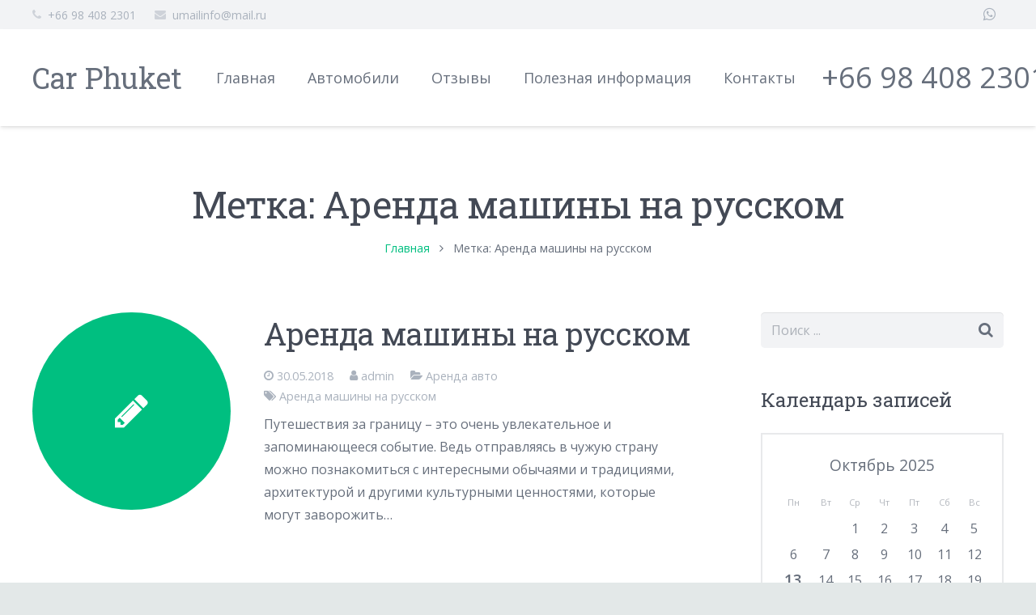

--- FILE ---
content_type: text/html; charset=UTF-8
request_url: https://car-phuket.online/tag/arenda-mashiny-na-russkom/
body_size: 16333
content:
<!DOCTYPE HTML>
<html class="" lang="ru-RU" prefix="og: http://ogp.me/ns#">
<head>
	<meta charset="UTF-8">

		<title>Аренда машины на русском | Car Phuket</title>

	
<!-- This site is optimized with the Yoast SEO Premium plugin v4.3.2 - https://yoast.com/wordpress/plugins/seo/ -->
<link rel="canonical" href="https://car-phuket.online/tag/arenda-mashiny-na-russkom/" />
<meta property="og:locale" content="ru_RU" />
<meta property="og:type" content="object" />
<meta property="og:title" content="Аренда машины на русском | Car Phuket" />
<meta property="og:url" content="https://car-phuket.online/tag/arenda-mashiny-na-russkom/" />
<meta property="og:site_name" content="Car Phuket" />
<meta name="twitter:card" content="summary" />
<meta name="twitter:title" content="Аренда машины на русском | Car Phuket" />
<!-- / Yoast SEO Premium plugin. -->

<link rel='dns-prefetch' href='//fonts.googleapis.com' />
<link rel='dns-prefetch' href='//s.w.org' />
<link rel="alternate" type="application/rss+xml" title="Car Phuket &raquo; Лента" href="https://car-phuket.online/feed/" />
<link rel="alternate" type="application/rss+xml" title="Car Phuket &raquo; Лента комментариев" href="https://car-phuket.online/comments/feed/" />
<link rel="alternate" type="application/rss+xml" title="Car Phuket &raquo; Лента метки Аренда машины на русском" href="https://car-phuket.online/tag/arenda-mashiny-na-russkom/feed/" />
<meta name="viewport" content="width=device-width, initial-scale=1">
<meta name="SKYPE_TOOLBAR" content="SKYPE_TOOLBAR_PARSER_COMPATIBLE">
		<script type="text/javascript">
			window._wpemojiSettings = {"baseUrl":"https:\/\/s.w.org\/images\/core\/emoji\/11\/72x72\/","ext":".png","svgUrl":"https:\/\/s.w.org\/images\/core\/emoji\/11\/svg\/","svgExt":".svg","source":{"concatemoji":"https:\/\/car-phuket.online\/wp-includes\/js\/wp-emoji-release.min.js?ver=4.9.28"}};
			!function(e,a,t){var n,r,o,i=a.createElement("canvas"),p=i.getContext&&i.getContext("2d");function s(e,t){var a=String.fromCharCode;p.clearRect(0,0,i.width,i.height),p.fillText(a.apply(this,e),0,0);e=i.toDataURL();return p.clearRect(0,0,i.width,i.height),p.fillText(a.apply(this,t),0,0),e===i.toDataURL()}function c(e){var t=a.createElement("script");t.src=e,t.defer=t.type="text/javascript",a.getElementsByTagName("head")[0].appendChild(t)}for(o=Array("flag","emoji"),t.supports={everything:!0,everythingExceptFlag:!0},r=0;r<o.length;r++)t.supports[o[r]]=function(e){if(!p||!p.fillText)return!1;switch(p.textBaseline="top",p.font="600 32px Arial",e){case"flag":return s([55356,56826,55356,56819],[55356,56826,8203,55356,56819])?!1:!s([55356,57332,56128,56423,56128,56418,56128,56421,56128,56430,56128,56423,56128,56447],[55356,57332,8203,56128,56423,8203,56128,56418,8203,56128,56421,8203,56128,56430,8203,56128,56423,8203,56128,56447]);case"emoji":return!s([55358,56760,9792,65039],[55358,56760,8203,9792,65039])}return!1}(o[r]),t.supports.everything=t.supports.everything&&t.supports[o[r]],"flag"!==o[r]&&(t.supports.everythingExceptFlag=t.supports.everythingExceptFlag&&t.supports[o[r]]);t.supports.everythingExceptFlag=t.supports.everythingExceptFlag&&!t.supports.flag,t.DOMReady=!1,t.readyCallback=function(){t.DOMReady=!0},t.supports.everything||(n=function(){t.readyCallback()},a.addEventListener?(a.addEventListener("DOMContentLoaded",n,!1),e.addEventListener("load",n,!1)):(e.attachEvent("onload",n),a.attachEvent("onreadystatechange",function(){"complete"===a.readyState&&t.readyCallback()})),(n=t.source||{}).concatemoji?c(n.concatemoji):n.wpemoji&&n.twemoji&&(c(n.twemoji),c(n.wpemoji)))}(window,document,window._wpemojiSettings);
		</script>
		<style type="text/css">
img.wp-smiley,
img.emoji {
	display: inline !important;
	border: none !important;
	box-shadow: none !important;
	height: 1em !important;
	width: 1em !important;
	margin: 0 .07em !important;
	vertical-align: -0.1em !important;
	background: none !important;
	padding: 0 !important;
}
</style>
<link rel='stylesheet' id='contact-form-7-css'  href='https://car-phuket.online/wp-content/plugins/contact-form-7/includes/css/styles.css?ver=4.7' type='text/css' media='all' />
<link rel='stylesheet' id='us-font-1-css'  href='https://fonts.googleapis.com/css?family=Roboto+Slab%3A400%2C700&#038;subset=latin&#038;ver=4.9.28' type='text/css' media='all' />
<link rel='stylesheet' id='us-font-2-css'  href='https://fonts.googleapis.com/css?family=Open+Sans%3A400%2C400italic%2C600&#038;subset=latin&#038;ver=4.9.28' type='text/css' media='all' />
<link rel='stylesheet' id='material-icons-css'  href='https://fonts.googleapis.com/icon?family=Material+Icons&#038;ver=4.9.28' type='text/css' media='all' />
<link rel='stylesheet' id='us-base-css'  href='//car-phuket.online/wp-content/themes/Impreza/framework/css/us-base.min.css?ver=4.3.1' type='text/css' media='all' />
<link rel='stylesheet' id='us-style-css'  href='//car-phuket.online/wp-content/themes/Impreza/css/style.min.css?ver=4.3.1' type='text/css' media='all' />
<link rel='stylesheet' id='us-responsive-css'  href='//car-phuket.online/wp-content/themes/Impreza/css/responsive.min.css?ver=4.3.1' type='text/css' media='all' />
<link rel='stylesheet' id='bsf-Defaults-css'  href='https://car-phuket.online/wp-content/uploads/smile_fonts/Defaults/Defaults.css?ver=4.9.28' type='text/css' media='all' />
<link rel='https://api.w.org/' href='https://car-phuket.online/wp-json/' />
<link rel="EditURI" type="application/rsd+xml" title="RSD" href="https://car-phuket.online/xmlrpc.php?rsd" />
<link rel="wlwmanifest" type="application/wlwmanifest+xml" href="https://car-phuket.online/wp-includes/wlwmanifest.xml" /> 
<meta name="generator" content="WordPress 4.9.28" />

		<!-- GA Google Analytics @ https://m0n.co/ga -->
		<script async src="https://www.googletagmanager.com/gtag/js?id=G-T8WDSRMTF1"></script>
		<script>
			window.dataLayer = window.dataLayer || [];
			function gtag(){dataLayer.push(arguments);}
			gtag('js', new Date());
			gtag('config', 'G-T8WDSRMTF1');
		</script>

	<script type="text/javascript">
	if ( ! /Android|webOS|iPhone|iPad|iPod|BlackBerry|IEMobile|Opera Mini/i.test(navigator.userAgent)) {
		var root = document.getElementsByTagName( 'html' )[0]
		root.className += " no-touch";
	}
</script>
<meta name="generator" content="Powered by Visual Composer - drag and drop page builder for WordPress."/>
<!--[if lte IE 9]><link rel="stylesheet" type="text/css" href="https://car-phuket.online/wp-content/plugins/js_composer/assets/css/vc_lte_ie9.min.css" media="screen"><![endif]--><link rel="icon" href="https://car-phuket.online/wp-content/uploads/2017/09/cropped-RUS-ASIA-favicon-32x32.png" sizes="32x32" />
<link rel="icon" href="https://car-phuket.online/wp-content/uploads/2017/09/cropped-RUS-ASIA-favicon-192x192.png" sizes="192x192" />
<link rel="apple-touch-icon-precomposed" href="https://car-phuket.online/wp-content/uploads/2017/09/cropped-RUS-ASIA-favicon-180x180.png" />
<meta name="msapplication-TileImage" content="https://car-phuket.online/wp-content/uploads/2017/09/cropped-RUS-ASIA-favicon-270x270.png" />
		<style type="text/css" id="wp-custom-css">
			/*
Здесь можно добавить ваши CSS-стили.

Нажмите на значок помощи выше, чтобы узнать больше.
*/

.wpcf7-submit {
margin-top: .4rem;
width:100%;
}
		</style>
	<noscript><style type="text/css"> .wpb_animate_when_almost_visible { opacity: 1; }</style></noscript>
			<style id='us-theme-options-css' type="text/css">html {font-family:"Open Sans", sans-serif;font-size:16px;line-height:28px;font-weight:400;}.w-text.font_main_menu,.w-nav-item {font-weight:400;}h1, h2, h3, h4, h5, h6,.w-text.font_heading,.w-blog-post.format-quote blockquote,.w-counter-number,.w-pricing-item-price,.w-tabs-item-title,.stats-block .stats-desc .stats-number {font-family:"Roboto Slab", serif;font-weight:400;}h1 {font-size:46px;letter-spacing:-1px;}h2 {font-size:38px;letter-spacing:-1px;}h3 {font-size:30px;letter-spacing:-1px;}h4,.widgettitle,.comment-reply-title,.woocommerce #reviews h2,.woocommerce .related > h2,.woocommerce .upsells > h2,.woocommerce .cross-sells > h2 {font-size:24px;letter-spacing:0px;}h5 {font-size:20px;letter-spacing:0px;}h6 {font-size:18px;letter-spacing:0px;}@media (max-width:767px) {html {font-size:16px;line-height:26px;}h1 {font-size:36px;}h1.vc_custom_heading {font-size:36px !important;}h2 {font-size:30px;}h2.vc_custom_heading {font-size:30px !important;}h3 {font-size:24px;}h3.vc_custom_heading {font-size:24px !important;}h4,.widgettitle,.comment-reply-title,.woocommerce #reviews h2,.woocommerce .related > h2,.woocommerce .upsells > h2,.woocommerce .cross-sells > h2 {font-size:22px;}h4.vc_custom_heading {font-size:22px !important;}h5 {font-size:20px;}h5.vc_custom_heading {font-size:20px !important;}h6 {font-size:18px;}h6.vc_custom_heading {font-size:18px !important;}}body,.header_hor .l-header.pos_fixed {min-width:1240px;}.l-canvas.type_boxed,.l-canvas.type_boxed .l-subheader,.l-canvas.type_boxed .l-section.type_sticky,.l-canvas.type_boxed ~ .l-footer {max-width:1240px;}.header_hor .l-subheader-h,.l-titlebar-h,.l-main-h,.l-section-h,.w-tabs-section-content-h,.w-blog-post-body {max-width:1200px;}@media (max-width:1350px) {.l-section:not(.width_full) .owl-nav {display:none;}}@media (max-width:1400px) {.l-section:not(.width_full) .w-blog .owl-nav {display:none;}}.l-sidebar {width:25%;}.l-content {width:68%;}@media (max-width:900px) {.g-cols > div:not([class*=" vc_col-"]) {float:none;width:100%;margin:0 0 2rem;}.g-cols.type_boxes > div,.g-cols > div:last-child,.g-cols > div.has-fill {margin-bottom:0;}.vc_wp_custommenu.layout_hor,.align_center_xs,.align_center_xs .w-socials {text-align:center;}}@media screen and (max-width:1200px) {.w-portfolio[class*="cols_"] .w-portfolio-item {width:33.333333333333%;}.w-portfolio[class*="cols_"] .w-portfolio-item.size_2x1,.w-portfolio[class*="cols_"] .w-portfolio-item.size_2x2 {width:66.666666666667%;}}@media screen and (max-width:900px) {.w-portfolio[class*="cols_"] .w-portfolio-item {width:50%;}.w-portfolio[class*="cols_"] .w-portfolio-item.size_2x1,.w-portfolio[class*="cols_"] .w-portfolio-item.size_2x2 {width:100%;}}@media screen and (max-width:600px) {.w-portfolio[class*="cols_"] .w-portfolio-item {width:100%;}}@media screen and (max-width:1200px) {.w-blog[class*="cols_"] .w-blog-post {width:33.333333333333%;}}@media screen and (max-width:900px) {.w-blog[class*="cols_"] .w-blog-post {width:50%;}}@media screen and (max-width:600px) {.w-blog[class*="cols_"] .w-blog-post {width:100%;}}.w-btn,.button,.l-body .cl-btn,.l-body .ubtn,.l-body .ultb3-btn,.l-body .btn-modal,.l-body .flip-box-wrap .flip_link a,.rev_slider a.w-btn, .tribe-events-button,input[type="button"],input[type="submit"] {font-weight:bold;text-transform:uppercase;font-size:16px;line-height:2.8;padding:0 1.8em;border-radius:0.3em;letter-spacing:0px;box-shadow:0 0em 0em rgba(0,0,0,0.18);}.w-btn.icon_atleft i {left:1.8em;}.w-btn.icon_atright i {right:1.8em;}@media (min-width:901px) {.header_hor .l-subheader.at_top {line-height:36px;height:36px;}.header_hor .l-header.sticky .l-subheader.at_top {line-height:0px;height:0px;overflow:hidden;}.header_hor .l-subheader.at_middle {line-height:120px;height:120px;}.header_hor .l-header.sticky .l-subheader.at_middle {line-height:60px;height:60px;}.l-subheader.at_bottom { display:none; }.header_hor .l-subheader.at_bottom {line-height:36px;height:36px;}.header_hor .l-header.sticky .l-subheader.at_bottom {line-height:40px;height:40px;}.header_hor .l-header.pos_fixed ~ .l-titlebar,.header_hor .titlebar_none.sidebar_left .l-header.pos_fixed ~ .l-main,.header_hor .titlebar_none.sidebar_right .l-header.pos_fixed ~ .l-main,.header_hor .titlebar_none.sidebar_none .l-header.pos_fixed ~ .l-main .l-section:first-child,.header_hor.header_inpos_below .l-header.pos_fixed ~ .l-main .l-section:nth-child(2),.header_hor .l-header.pos_static.bg_transparent ~ .l-titlebar,.header_hor .titlebar_none.sidebar_left .l-header.pos_static.bg_transparent ~ .l-main,.header_hor .titlebar_none.sidebar_right .l-header.pos_static.bg_transparent ~ .l-main,.header_hor .titlebar_none.sidebar_none .l-header.pos_static.bg_transparent ~ .l-main .l-section:first-child {padding-top:156px;}.header_hor .l-header.pos_static.bg_solid + .l-main .l-section.preview_trendy .w-blog-post-preview {top:-156px;}.header_hor.header_inpos_bottom .l-header.pos_fixed ~ .l-main .l-section:first-child {padding-bottom:156px;}.header_hor .l-header.bg_transparent ~ .l-main .l-section.valign_center:first-child > .l-section-h {top:-78px;}.header_hor.header_inpos_bottom .l-header.pos_fixed.bg_transparent ~ .l-main .l-section.valign_center:first-child > .l-section-h {top:78px;}.header_hor .l-header.pos_fixed ~ .l-main .l-section.height_full:not(:first-child) {min-height:calc(100vh - 60px);}.admin-bar.header_hor .l-header.pos_fixed ~ .l-main .l-section.height_full:not(:first-child) {min-height:calc(100vh - 92px);}.header_hor .l-header.pos_fixed ~ .l-main .l-section.sticky {top:60px;}.admin-bar.header_hor .l-header.pos_fixed ~ .l-main .l-section.sticky {top:92px;}.header_hor .titlebar_none.sidebar_none .l-header.pos_fixed.sticky ~ .l-main .l-section.type_sticky:first-child {padding-top:60px;}.header_ver {padding-left:300px;position:relative;}.rtl.header_ver {padding-left:0;padding-right:300px;}.header_ver .l-header,.header_ver .l-header .w-cart-notification {width:300px;}.header_ver .l-navigation-item.to_next {left:calc(300px - 13.5rem);}.no-touch .header_ver .l-navigation-item.to_next:hover {left:300px;}.rtl.header_ver .l-navigation-item.to_next {right:calc(300px - 13.5rem);}.no-touch .rtl.header_ver .l-navigation-item.to_next:hover {right:300px;}.header_ver .w-nav.type_desktop [class*="columns"] .w-nav-list.level_2 {width:calc(100vw - 300px);max-width:980px;}}@media (min-width:601px) and (max-width:900px) {.header_hor .l-subheader.at_top {line-height:36px;height:36px;}.header_hor .l-header.sticky .l-subheader.at_top {line-height:0px;height:0px;overflow:hidden;}.header_hor .l-subheader.at_middle {line-height:80px;height:80px;}.header_hor .l-header.sticky .l-subheader.at_middle {line-height:60px;height:60px;}.l-subheader.at_bottom { display:none; }.header_hor .l-subheader.at_bottom {line-height:50px;height:50px;}.header_hor .l-header.sticky .l-subheader.at_bottom {line-height:50px;height:50px;}.header_hor .l-header.pos_fixed ~ .l-titlebar,.header_hor .titlebar_none.sidebar_left .l-header.pos_fixed ~ .l-main,.header_hor .titlebar_none.sidebar_right .l-header.pos_fixed ~ .l-main,.header_hor .titlebar_none.sidebar_none .l-header.pos_fixed ~ .l-main .l-section:first-child,.header_hor .l-header.pos_static.bg_transparent ~ .l-titlebar,.header_hor .titlebar_none.sidebar_left .l-header.pos_static.bg_transparent ~ .l-main,.header_hor .titlebar_none.sidebar_right .l-header.pos_static.bg_transparent ~ .l-main,.header_hor .titlebar_none.sidebar_none .l-header.pos_static.bg_transparent ~ .l-main .l-section:first-child {padding-top:116px;}.header_hor .l-header.pos_static.bg_solid + .l-main .l-section.preview_trendy .w-blog-post-preview {top:-116px;}.header_hor .l-header.pos_fixed ~ .l-main .l-section.sticky {top:60px;}.admin-bar.header_hor .l-header.pos_fixed ~ .l-main .l-section.sticky {top:106px;}.header_hor .titlebar_none.sidebar_none .l-header.pos_fixed.sticky ~ .l-main .l-section.type_sticky:first-child {padding-top:60px;}.header_ver .l-header {width:300px;}}@media (max-width:600px) {.header_hor .l-subheader.at_top {line-height:36px;height:36px;}.header_hor .l-header.sticky .l-subheader.at_top {line-height:36px;height:36px;}.header_hor .l-subheader.at_middle {line-height:50px;height:50px;}.header_hor .l-header.sticky .l-subheader.at_middle {line-height:50px;height:50px;}.l-subheader.at_bottom { display:none; }.header_hor .l-subheader.at_bottom {line-height:50px;height:50px;}.header_hor .l-header.sticky .l-subheader.at_bottom {line-height:50px;height:50px;}.header_hor .l-header.pos_fixed ~ .l-titlebar,.header_hor .titlebar_none.sidebar_left .l-header.pos_fixed ~ .l-main,.header_hor .titlebar_none.sidebar_right .l-header.pos_fixed ~ .l-main,.header_hor .titlebar_none.sidebar_none .l-header.pos_fixed ~ .l-main .l-section:first-child,.header_hor .l-header.pos_static.bg_transparent ~ .l-titlebar,.header_hor .titlebar_none.sidebar_left .l-header.pos_static.bg_transparent ~ .l-main,.header_hor .titlebar_none.sidebar_right .l-header.pos_static.bg_transparent ~ .l-main,.header_hor .titlebar_none.sidebar_none .l-header.pos_static.bg_transparent ~ .l-main .l-section:first-child {padding-top:86px;}.header_hor .l-header.pos_static.bg_solid + .l-main .l-section.preview_trendy .w-blog-post-preview {top:-86px;}.header_hor .l-header.pos_fixed ~ .l-main .l-section.sticky {top:86px;}.header_hor .titlebar_none.sidebar_none .l-header.pos_fixed.sticky ~ .l-main .l-section.type_sticky:first-child {padding-top:86px;}}.ush_text_2 .w-text-value { color:; }@media (min-width:901px) {.ush_text_2 { font-size:14px; }}@media (min-width:601px) and (max-width:900px) {.ush_text_2 { font-size:13px; }}@media (max-width:600px) {.ush_text_2 { font-size:13px; }}.ush_text_2 { white-space:nowrap; }.ush_text_3 .w-text-value { color:; }@media (min-width:901px) {.ush_text_3 { font-size:14px; }}@media (min-width:601px) and (max-width:900px) {.ush_text_3 { font-size:13px; }}@media (max-width:600px) {.ush_text_3 { font-size:13px; }}.ush_text_3 { white-space:nowrap; }.ush_text_1 .w-text-value { color:; }@media (min-width:901px) {.ush_text_1 { font-size:36px; }}@media (min-width:601px) and (max-width:900px) {.ush_text_1 { font-size:28px; }}@media (max-width:600px) {.ush_text_1 { font-size:16px; }}.ush_text_1 { white-space:nowrap; }.ush_text_4 .w-text-value { color:; }@media (min-width:901px) {.ush_text_4 { font-size:36px; }}@media (min-width:601px) and (max-width:900px) {.ush_text_4 { font-size:28px; }}@media (max-width:600px) {.ush_text_4 { font-size:14px; }}.ush_text_4 { white-space:nowrap; }.ush_text_5 .w-text-value { color:#01E675; }@media (min-width:901px) {.ush_text_5 { font-size:13px; }}@media (min-width:601px) and (max-width:900px) {.ush_text_5 { font-size:13px; }}@media (max-width:600px) {.ush_text_5 { font-size:14px; }}.ush_text_5 { white-space:nowrap; }.header_hor .ush_menu_1.type_desktop .w-nav-list.level_1 > .menu-item > a {padding:0 20px;}.header_ver .ush_menu_1.type_desktop {line-height:40px;}.ush_menu_1.type_desktop .btn.w-nav-item.level_1 > .w-nav-anchor {margin:10px;}.ush_menu_1.type_desktop .w-nav-list.level_1 > .menu-item > a {font-size:18px;}.ush_menu_1.type_desktop .w-nav-anchor:not(.level_1) {font-size:16px;}.ush_menu_1.type_mobile .w-nav-anchor.level_1 {font-size:18px;}.ush_menu_1.type_mobile .w-nav-anchor:not(.level_1) {font-size:15px;}@media screen and (max-width:1020px) {.header_hor .w-nav-list.hide_for_mobiles {display:none;}}@media (min-width:901px) {.ush_search_1.layout_simple {max-width:240px;}.ush_search_1.layout_modern.active {width:240px;}}@media (min-width:601px) and (max-width:900px) {.ush_search_1.layout_simple {max-width:200px;}.ush_search_1.layout_modern.active {width:200px;}}@media (min-width:901px) {.ush_socials_1 {font-size:18px;}}@media (min-width:601px) and (max-width:900px) {.ush_socials_1 {font-size:18px;}}@media (max-width:600px) {.ush_socials_1 {font-size:18px;}}.ush_socials_1 .custom .w-socials-item-link-hover {background-color:#01E675;}.ush_socials_1.color_brand .custom .w-socials-item-link {color:#01E675;}body {background-color:#e3e8e8;}.l-subheader.at_top,.l-subheader.at_top .w-dropdown-list,.header_hor .l-subheader.at_top .type_mobile .w-nav-list.level_1 {background-color:#f2f3f5;}.l-subheader.at_top,.l-subheader.at_top .w-dropdown.active,.header_hor .l-subheader.at_top .type_mobile .w-nav-list.level_1 {color:#aab2bd;}.no-touch .l-subheader.at_top a:hover,.no-touch .l-subheader.at_top .w-cart-quantity,.no-touch .l-header.bg_transparent .l-subheader.at_top .w-dropdown.active a:hover {color:#00bf80;}.header_ver .l-header,.header_hor .l-subheader.at_middle,.l-subheader.at_middle .w-dropdown-list,.header_hor .l-subheader.at_middle .type_mobile .w-nav-list.level_1 {background-color:#ffffff;}.l-subheader.at_middle,.l-subheader.at_middle .w-dropdown.active,.header_hor .l-subheader.at_middle .type_mobile .w-nav-list.level_1 {color:#676f7c;}.no-touch .l-subheader.at_middle a:hover,.no-touch .l-subheader.at_middle .w-cart-quantity,.no-touch .l-header.bg_transparent .l-subheader.at_middle .w-dropdown.active a:hover {color:#00bf80;}.l-subheader.at_bottom,.l-subheader.at_bottom .w-dropdown-list,.header_hor .l-subheader.at_bottom .type_mobile .w-nav-list.level_1 {background-color:#f2f3f5;}.l-subheader.at_bottom,.l-subheader.at_bottom .w-dropdown.active,.header_hor .l-subheader.at_bottom .type_mobile .w-nav-list.level_1 {color:#aab2bd;}.no-touch .l-subheader.at_bottom a:hover,.no-touch .l-subheader.at_bottom .w-cart-quantity,.no-touch .l-header.bg_transparent .l-subheader.at_bottom .w-dropdown.active a:hover {color:#00bf80;}.l-header.bg_transparent:not(.sticky) .l-subheader {color:#ffffff;}.no-touch .l-header.bg_transparent:not(.sticky) a:not(.w-nav-anchor):hover,.no-touch .l-header.bg_transparent:not(.sticky) .type_desktop .w-nav-item.level_1:hover > .w-nav-anchor {color:#00bf80;}.l-header.bg_transparent:not(.sticky) .w-nav-title:after {background-color:#00bf80;}.w-search-form {background-color:#ffffff;color:#434955;}.no-touch .w-nav-item.level_1:hover > .w-nav-anchor {background-color:;color:#00bf80;}.w-nav-title:after {background-color:#00bf80;}.w-nav-item.level_1.current-menu-item > .w-nav-anchor,.w-nav-item.level_1.current-menu-parent > .w-nav-anchor,.w-nav-item.level_1.current-menu-ancestor > .w-nav-anchor {background-color:;color:#00bf80;}.l-header.bg_transparent:not(.sticky) .type_desktop .w-nav-item.level_1.current-menu-item > .w-nav-anchor,.l-header.bg_transparent:not(.sticky) .type_desktop .w-nav-item.level_1.current-menu-ancestor > .w-nav-anchor {color:#00bf80;}.w-nav-list:not(.level_1) {background-color:#ffffff;color:#676f7c;}.no-touch .w-nav-item:not(.level_1):hover > .w-nav-anchor {background-color:#00bf80;color:#ffffff;}.w-nav-item:not(.level_1).current-menu-item > .w-nav-anchor,.w-nav-item:not(.level_1).current-menu-parent > .w-nav-anchor,.w-nav-item:not(.level_1).current-menu-ancestor > .w-nav-anchor {background-color:;color:#00bf80;}.btn.w-menu-item,.btn.menu-item.level_1 > a,.l-footer .vc_wp_custommenu.layout_hor .btn > a {background-color:#00bf80 !important;color:#ffffff !important;}.no-touch .btn.w-menu-item:hover,.no-touch .btn.menu-item.level_1 > a:hover,.no-touch .l-footer .vc_wp_custommenu.layout_hor .btn > a:hover {background-color:#33bbff !important;color:#ffffff !important;}body.us_iframe,.l-preloader,.l-canvas,.l-footer,.l-popup-box-content,.w-blog.layout_flat .w-blog-post-h,.w-blog.layout_cards .w-blog-post-h,.w-cart-dropdown,.g-filters.style_1 .g-filters-item.active,.no-touch .g-filters-item.active:hover,.w-portfolio-item-anchor,.w-tabs.layout_default .w-tabs-item.active,.w-tabs.layout_ver .w-tabs-item.active,.no-touch .w-tabs.layout_default .w-tabs-item.active:hover,.no-touch .w-tabs.layout_ver .w-tabs-item.active:hover,.w-tabs.layout_timeline .w-tabs-item,.w-tabs.layout_timeline .w-tabs-section-header-h,.us-woo-shop_modern .product-h,.us-woo-shop_modern .product-meta,.no-touch .us-woo-shop_trendy .product:hover .product-h,.woocommerce-tabs .tabs li.active,.no-touch .woocommerce-tabs .tabs li.active:hover,.woocommerce .shipping-calculator-form,.woocommerce #payment .payment_box,.wpml-ls-statics-footer,#bbp-user-navigation li.current,.select2-search input,.chosen-search input,.chosen-choices li.search-choice {background-color:#ffffff;}.woocommerce #payment .payment_methods li > input:checked + label,.woocommerce .blockUI.blockOverlay {background-color:#ffffff !important;}.w-tabs.layout_modern .w-tabs-item:after {border-bottom-color:#ffffff;}.w-iconbox.style_circle.color_contrast .w-iconbox-icon,.tribe-events-calendar thead th {color:#ffffff;}.w-btn.color_contrast.style_solid,.no-touch .btn_hov_slide .w-btn.color_contrast.style_outlined:hover {color:#ffffff !important;}input,textarea,select,.l-section.for_blogpost .w-blog-post-preview,.w-actionbox.color_light,.g-filters.style_1,.g-filters.style_2 .g-filters-item.active,.w-iconbox.style_circle.color_light .w-iconbox-icon,.w-image.style_simple .w-image-meta,.g-loadmore-btn,.w-pricing-item-header,.w-progbar-bar,.w-progbar.style_3 .w-progbar-bar:before,.w-progbar.style_3 .w-progbar-bar-count,.w-socials.style_solid .w-socials-item-link,.w-tabs.layout_default .w-tabs-list,.w-tabs.layout_ver .w-tabs-list,.w-testimonials.style_4 .w-testimonial-h:before,.w-testimonials.style_6 .w-testimonial-text,.no-touch .l-main .widget_nav_menu a:hover,.wp-caption-text,.smile-icon-timeline-wrap .timeline-wrapper .timeline-block,.smile-icon-timeline-wrap .timeline-feature-item.feat-item,.us-woo-shop_trendy .products .product-category > a,.woocommerce .quantity .plus,.woocommerce .quantity .minus,.woocommerce-tabs .tabs,.woocommerce .cart_totals,.woocommerce-checkout #order_review,.woocommerce ul.order_details,.wpml-ls-legacy-dropdown a,.wpml-ls-legacy-dropdown-click a,#subscription-toggle,#favorite-toggle,#bbp-user-navigation,.tablepress .row-hover tr:hover td,.tribe-bar-views-list,.tribe-events-day-time-slot h5,.tribe-events-present,.tribe-events-single-section,.ginput_container_creditcard,.select2-selection--single,.select2-dropdown,.chosen-single,.chosen-drop,.chosen-choices {background-color:#f2f3f5;}.timeline-wrapper .timeline-post-right .ult-timeline-arrow l,.timeline-wrapper .timeline-post-left .ult-timeline-arrow l,.timeline-feature-item.feat-item .ult-timeline-arrow l {border-color:#f2f3f5;}hr,td,th,.l-section,.vc_column_container,.vc_column-inner,.w-author,.w-btn.color_light.style_outlined,.w-comments-list,.w-pricing-item-h,.w-profile,.w-separator,.w-sharing-item,.w-tabs-list,.w-tabs-section,.w-tabs-section-header:before,.w-tabs.layout_timeline.accordion .w-tabs-section-content,.w-testimonial-h,.widget_calendar #calendar_wrap,.l-main .widget_nav_menu .menu,.l-main .widget_nav_menu .menu-item a,.smile-icon-timeline-wrap .timeline-line,.woocommerce .login,.woocommerce .track_order,.woocommerce .checkout_coupon,.woocommerce .lost_reset_password,.woocommerce .register,.woocommerce .cart.variations_form,.woocommerce .commentlist .comment-text,.woocommerce .comment-respond,.woocommerce .related,.woocommerce .upsells,.woocommerce .cross-sells,.woocommerce .checkout #order_review,.widget_price_filter .ui-slider-handle,.widget_layered_nav ul,.widget_layered_nav ul li,#bbpress-forums fieldset,.bbp-login-form fieldset,#bbpress-forums .bbp-body > ul,#bbpress-forums li.bbp-header,.bbp-replies .bbp-body,div.bbp-forum-header,div.bbp-topic-header,div.bbp-reply-header,.bbp-pagination-links a,.bbp-pagination-links span.current,span.bbp-topic-pagination a.page-numbers,.bbp-logged-in,.tribe-events-list-separator-month span:before,.tribe-events-list-separator-month span:after,.type-tribe_events + .type-tribe_events,.gform_wrapper .gsection,.gform_wrapper .gf_page_steps,.gform_wrapper li.gfield_creditcard_warning,.form_saved_message {border-color:#e8e9eb;}.w-separator,.w-iconbox.color_light .w-iconbox-icon {color:#e8e9eb;}.w-btn.color_light.style_solid,.w-btn.color_light.style_outlined:before,.w-iconbox.style_circle.color_light .w-iconbox-icon,.no-touch .g-loadmore-btn:hover,.bbpress .button,.woocommerce .button,.no-touch .woocommerce .quantity .plus:hover,.no-touch .woocommerce .quantity .minus:hover,.no-touch .woocommerce #payment .payment_methods li > label:hover,.widget_price_filter .ui-slider:before,.no-touch .wpml-ls-sub-menu a:hover,#tribe-bar-collapse-toggle,.gform_wrapper .gform_page_footer .gform_previous_button {background-color:#e8e9eb;}.w-iconbox.style_outlined.color_light .w-iconbox-icon,.w-person-links-item,.w-socials.style_outlined .w-socials-item-link,.pagination .page-numbers {box-shadow:0 0 0 2px #e8e9eb inset;}.w-tabs.layout_trendy .w-tabs-list {box-shadow:0 -1px 0 #e8e9eb inset;}h1, h2, h3, h4, h5, h6,.w-counter.color_heading .w-counter-number,.woocommerce .product .price {color:#434955;}.w-progbar.color_heading .w-progbar-bar-h {background-color:#434955;}input,textarea,select,.l-canvas,.l-footer,.l-popup-box-content,.w-blog.layout_flat .w-blog-post-h,.w-blog.layout_cards .w-blog-post-h,.w-cart-dropdown,.w-form-row-field:before,.w-iconbox.color_light.style_circle .w-iconbox-icon,.w-tabs.layout_timeline .w-tabs-item,.w-tabs.layout_timeline .w-tabs-section-header-h,.bbpress .button,.woocommerce .button,.no-touch .btn_hov_shadow .widget_shopping_cart .button:not(.checkout):hover,.select2-dropdown {color:#676f7c;}.w-btn.color_contrast.style_outlined {color:#676f7c !important;}.w-btn.color_contrast.style_solid,.w-btn.color_contrast.style_outlined:before,.w-iconbox.style_circle.color_contrast .w-iconbox-icon,.w-progbar.color_text .w-progbar-bar-h,.w-scroller-dot span,.tribe-mobile #tribe-events-footer a,.tribe-events-calendar thead th {background-color:#676f7c;}.w-btn.color_contrast.style_outlined,.tribe-events-calendar thead th {border-color:#676f7c;}.w-iconbox.style_outlined.color_contrast .w-iconbox-icon {box-shadow:0 0 0 2px #676f7c inset;}.w-scroller-dot span {box-shadow:0 0 0 2px #676f7c;}a {color:#00bf80;}.no-touch a:hover,.no-touch a:hover + .w-blog-post-body .w-blog-post-title a,.no-touch .w-blog-post-title a:hover {color:#33bbff;}.no-touch .w-cart-dropdown a:not(.button):hover {color:#33bbff !important;}.highlight_primary,.l-preloader,.no-touch .l-titlebar .g-nav-item:hover,.l-main .w-contacts-item:before,.w-counter.color_primary .w-counter-number,.g-filters-item.active,.no-touch .g-filters.style_1 .g-filters-item.active:hover,.no-touch .g-filters.style_2 .g-filters-item.active:hover,.w-form-row.focused .w-form-row-field:before,.w-iconbox.color_primary .w-iconbox-icon,.no-touch .owl-prev:hover,.no-touch .owl-next:hover,.w-separator.color_primary,.w-sharing.type_outlined.color_primary .w-sharing-item,.no-touch .w-sharing.type_simple.color_primary .w-sharing-item:hover .w-sharing-icon,.w-tabs.layout_default .w-tabs-item.active,.w-tabs.layout_trendy .w-tabs-item.active,.w-tabs.layout_ver .w-tabs-item.active,.w-tabs-section.active .w-tabs-section-header,.w-testimonials.style_2 .w-testimonial-h:before,.woocommerce .star-rating span:before,.woocommerce-tabs .tabs li.active,.no-touch .woocommerce-tabs .tabs li.active:hover,.woocommerce #payment .payment_methods li > input:checked + label,#subscription-toggle span.is-subscribed:before,#favorite-toggle span.is-favorite:before {color:#00bf80;}.w-btn.color_primary.style_outlined {color:#00bf80 !important;}.l-section.color_primary,.l-titlebar.color_primary,.no-touch .l-navigation-item:hover .l-navigation-item-arrow,.highlight_primary_bg,.w-actionbox.color_primary,.w-blog-post-preview-icon,.w-blog.layout_cards .format-quote .w-blog-post-h,input[type="button"],input[type="submit"],.w-btn.color_primary.style_solid,.w-btn.color_primary.style_outlined:before,.no-touch .g-filters-item:hover,.w-iconbox.style_circle.color_primary .w-iconbox-icon,.no-touch .w-iconbox.style_circle .w-iconbox-icon:before,.no-touch .w-iconbox.style_outlined .w-iconbox-icon:before,.no-touch .w-person-links-item:before,.w-pricing-item.type_featured .w-pricing-item-header,.w-progbar.color_primary .w-progbar-bar-h,.w-sharing.type_solid.color_primary .w-sharing-item,.w-sharing.type_fixed.color_primary .w-sharing-item,.w-sharing.type_outlined.color_primary .w-sharing-item:before,.w-tabs.layout_modern .w-tabs-list,.w-tabs.layout_trendy .w-tabs-item:after,.w-tabs.layout_timeline .w-tabs-item:before,.w-tabs.layout_timeline .w-tabs-section-header-h:before,.no-touch .w-testimonials.style_6 .w-testimonial-h:hover .w-testimonial-text,.no-touch .w-header-show:hover,.no-touch .w-toplink.active:hover,.no-touch .pagination .page-numbers:before,.pagination .page-numbers.current,.l-main .widget_nav_menu .menu-item.current-menu-item > a,.rsThumb.rsNavSelected,.no-touch .tp-leftarrow.custom:before,.no-touch .tp-rightarrow.custom:before,.smile-icon-timeline-wrap .timeline-separator-text .sep-text,.smile-icon-timeline-wrap .timeline-wrapper .timeline-dot,.smile-icon-timeline-wrap .timeline-feature-item .timeline-dot,.tablepress .sorting:hover,.tablepress .sorting_asc,.tablepress .sorting_desc,p.demo_store,.woocommerce .button.alt,.woocommerce .button.checkout,.woocommerce .button.add_to_cart_button,.woocommerce .onsale,.widget_price_filter .ui-slider-range,.widget_layered_nav ul li.chosen,.widget_layered_nav_filters ul li a,.no-touch .bbp-pagination-links a:hover,.bbp-pagination-links span.current,.no-touch span.bbp-topic-pagination a.page-numbers:hover,.tribe-events-calendar td.mobile-active,.tribe-events-button,.datepicker td.day.active,.datepicker td span.active,.gform_page_footer .gform_next_button,.gf_progressbar_percentage,.chosen-results li.highlighted,.select2-results__option--highlighted,.l-body .cl-btn {background-color:#00bf80;}blockquote,.w-btn.color_primary.style_outlined,.no-touch .l-titlebar .g-nav-item:hover,.g-filters.style_3 .g-filters-item.active,.no-touch .owl-prev:hover,.no-touch .owl-next:hover,.no-touch .w-logos.style_1 .w-logos-item:hover,.w-separator.color_primary,.w-tabs.layout_default .w-tabs-item.active,.w-tabs.layout_ver .w-tabs-item.active,.no-touch .w-testimonials.style_1 .w-testimonial-h:hover,.woocommerce-product-gallery li img,.woocommerce-tabs .tabs li.active,.no-touch .woocommerce-tabs .tabs li.active:hover,.widget_layered_nav ul li.chosen,.owl-dot.active span,.rsBullet.rsNavSelected span,.bbp-pagination-links span.current,.no-touch #bbpress-forums .bbp-pagination-links a:hover,.no-touch #bbpress-forums .bbp-topic-pagination a:hover,#bbp-user-navigation li.current {border-color:#00bf80;}.l-main .w-contacts-item:before,.w-iconbox.color_primary.style_outlined .w-iconbox-icon,.w-sharing.type_outlined.color_primary .w-sharing-item,.w-tabs.layout_timeline .w-tabs-item,.w-tabs.layout_timeline .w-tabs-section-header-h {box-shadow:0 0 0 2px #00bf80 inset;}input:focus,textarea:focus,select:focus {box-shadow:0 0 0 2px #00bf80;}.highlight_secondary,.no-touch .w-blognav-prev:hover .w-blognav-title,.no-touch .w-blognav-next:hover .w-blognav-title,.w-counter.color_secondary .w-counter-number,.w-iconbox.color_secondary .w-iconbox-icon,.w-separator.color_secondary,.w-sharing.type_outlined.color_secondary .w-sharing-item,.no-touch .w-sharing.type_simple.color_secondary .w-sharing-item:hover .w-sharing-icon,.no-touch .woocommerce .stars:hover a,.no-touch .woocommerce .stars a:hover {color:#33bbff;}.w-btn.color_secondary.style_outlined {color:#33bbff !important;}.l-section.color_secondary,.l-titlebar.color_secondary,.highlight_secondary_bg,.no-touch .w-blog.layout_cards .w-blog-post-meta-category a:hover,.no-touch .w-blog.layout_tiles .w-blog-post-meta-category a:hover,.no-touch .l-section.preview_trendy .w-blog-post-meta-category a:hover,.no-touch .btn_hov_slide .button:hover,.no-touch .btn_hov_slide input[type="button"]:hover,.no-touch .btn_hov_slide input[type="submit"]:hover,.w-btn.color_secondary.style_solid,.w-btn.color_secondary.style_outlined:before,.w-actionbox.color_secondary,.w-iconbox.style_circle.color_secondary .w-iconbox-icon,.w-progbar.color_secondary .w-progbar-bar-h,.w-sharing.type_solid.color_secondary .w-sharing-item,.w-sharing.type_fixed.color_secondary .w-sharing-item,.w-sharing.type_outlined.color_secondary .w-sharing-item:before,.no-touch .btn_hov_slide .tribe-events-button:hover,.no-touch .widget_layered_nav_filters ul li a:hover {background-color:#33bbff;}.w-btn.color_secondary.style_outlined,.w-separator.color_secondary {border-color:#33bbff;}.w-iconbox.color_secondary.style_outlined .w-iconbox-icon,.w-sharing.type_outlined.color_secondary .w-sharing-item {box-shadow:0 0 0 2px #33bbff inset;}.highlight_faded,.w-author-url,.w-blog-post-meta > *,.w-profile-link.for_logout,.w-testimonial-author-role,.w-testimonials.style_4 .w-testimonial-h:before,.l-main .widget_tag_cloud,.l-main .widget_product_tag_cloud,.woocommerce-breadcrumb,p.bbp-topic-meta {color:#aab2bd;}.w-blog.layout_latest .w-blog-post-meta-date {border-color:#aab2bd;}.tribe-events-cost,.tribe-events-list .tribe-events-event-cost {background-color:#aab2bd;}.l-section.color_alternate,.l-titlebar.color_alternate,.color_alternate .g-filters.style_1 .g-filters-item.active,.no-touch .color_alternate .g-filters-item.active:hover,.color_alternate .w-tabs.layout_default .w-tabs-item.active,.no-touch .color_alternate .w-tabs.layout_default .w-tabs-item.active:hover,.color_alternate .w-tabs.layout_ver .w-tabs-item.active,.no-touch .color_alternate .w-tabs.layout_ver .w-tabs-item.active:hover,.color_alternate .w-tabs.layout_timeline .w-tabs-item,.color_alternate .w-tabs.layout_timeline .w-tabs-section-header-h {background-color:#f2f3f5;}.color_alternate .w-btn.color_contrast.style_solid,.no-touch .btn_hov_slide .color_alternate .w-btn.color_contrast.style_outlined:hover,.color_alternate .w-iconbox.style_circle.color_contrast .w-iconbox-icon {color:#f2f3f5 !important;}.color_alternate .w-tabs.layout_modern .w-tabs-item:after {border-bottom-color:#f2f3f5;}.color_alternate input,.color_alternate textarea,.color_alternate select,.color_alternate .w-blog-post-preview-icon,.color_alternate .w-blog.layout_flat .w-blog-post-h,.color_alternate .w-blog.layout_cards .w-blog-post-h,.color_alternate .g-filters.style_1,.color_alternate .g-filters.style_2 .g-filters-item.active,.color_alternate .w-iconbox.style_circle.color_light .w-iconbox-icon,.color_alternate .g-loadmore-btn,.color_alternate .w-pricing-item-header,.color_alternate .w-progbar-bar,.color_alternate .w-socials.style_solid .w-socials-item-link,.color_alternate .w-tabs.layout_default .w-tabs-list,.color_alternate .w-testimonials.style_4 .w-testimonial-h:before,.color_alternate .w-testimonials.style_6 .w-testimonial-text,.color_alternate .wp-caption-text,.color_alternate .ginput_container_creditcard {background-color:#ffffff;}.l-section.color_alternate,.l-section.color_alternate *,.l-section.color_alternate .w-btn.color_light.style_outlined {border-color:#d7dde0;}.color_alternate .w-separator,.color_alternate .w-iconbox.color_light .w-iconbox-icon {color:#d7dde0;}.color_alternate .w-btn.color_light.style_solid,.color_alternate .w-btn.color_light.style_outlined:before,.color_alternate .w-iconbox.style_circle.color_light .w-iconbox-icon,.no-touch .color_alternate .g-loadmore-btn:hover {background-color:#d7dde0;}.color_alternate .w-iconbox.style_outlined.color_light .w-iconbox-icon,.color_alternate .w-person-links-item,.color_alternate .w-socials.style_outlined .w-socials-item-link,.color_alternate .pagination .page-numbers {box-shadow:0 0 0 2px #d7dde0 inset;}.color_alternate .w-tabs.layout_trendy .w-tabs-list {box-shadow:0 -1px 0 #d7dde0 inset;}.l-titlebar.color_alternate h1,.l-section.color_alternate h1,.l-section.color_alternate h2,.l-section.color_alternate h3,.l-section.color_alternate h4,.l-section.color_alternate h5,.l-section.color_alternate h6,.l-section.color_alternate .w-counter-number {color:#434955;}.color_alternate .w-progbar.color_contrast .w-progbar-bar-h {background-color:#434955;}.l-titlebar.color_alternate,.l-section.color_alternate,.color_alternate input,.color_alternate textarea,.color_alternate select,.color_alternate .w-iconbox.color_contrast .w-iconbox-icon,.color_alternate .w-iconbox.color_light.style_circle .w-iconbox-icon,.color_alternate .w-tabs.layout_timeline .w-tabs-item,.color_alternate .w-tabs.layout_timeline .w-tabs-section-header-h {color:#676f7c;}.color_alternate .w-btn.color_contrast.style_outlined {color:#676f7c !important;}.color_alternate .w-btn.color_contrast.style_solid,.color_alternate .w-btn.color_contrast.style_outlined:before,.color_alternate .w-iconbox.style_circle.color_contrast .w-iconbox-icon {background-color:#676f7c;}.color_alternate .w-btn.color_contrast.style_outlined {border-color:#676f7c;}.color_alternate .w-iconbox.style_outlined.color_contrast .w-iconbox-icon {box-shadow:0 0 0 2px #676f7c inset;}.color_alternate a {color:#00bf80;}.no-touch .color_alternate a:hover,.no-touch .color_alternate a:hover + .w-blog-post-body .w-blog-post-title a,.no-touch .color_alternate .w-blog-post-title a:hover {color:#33bbff;}.color_alternate .highlight_primary,.no-touch .l-titlebar.color_alternate .g-nav-item:hover,.color_alternate .w-btn.color_primary.style_outlined,.l-main .color_alternate .w-contacts-item:before,.color_alternate .w-counter.color_primary .w-counter-number,.color_alternate .g-filters-item.active,.no-touch .color_alternate .g-filters-item.active:hover,.color_alternate .w-form-row.focused .w-form-row-field:before,.color_alternate .w-iconbox.color_primary .w-iconbox-icon,.no-touch .color_alternate .owl-prev:hover,.no-touch .color_alternate .owl-next:hover,.color_alternate .w-separator.color_primary,.color_alternate .w-tabs.layout_default .w-tabs-item.active,.color_alternate .w-tabs.layout_trendy .w-tabs-item.active,.color_alternate .w-tabs.layout_ver .w-tabs-item.active,.color_alternate .w-tabs-section.active .w-tabs-section-header,.color_alternate .w-testimonials.style_2 .w-testimonial-h:before {color:#00bf80;}.color_alternate .highlight_primary_bg,.color_alternate .w-actionbox.color_primary,.color_alternate .w-blog-post-preview-icon,.color_alternate .w-blog.layout_cards .format-quote .w-blog-post-h,.color_alternate input[type="button"],.color_alternate input[type="submit"],.color_alternate .w-btn.color_primary.style_solid,.color_alternate .w-btn.color_primary.style_outlined:before,.no-touch .color_alternate .g-filters-item:hover,.color_alternate .w-iconbox.style_circle.color_primary .w-iconbox-icon,.no-touch .color_alternate .w-iconbox.style_circle .w-iconbox-icon:before,.no-touch .color_alternate .w-iconbox.style_outlined .w-iconbox-icon:before,.color_alternate .w-pricing-item.type_featured .w-pricing-item-header,.color_alternate .w-progbar.color_primary .w-progbar-bar-h,.color_alternate .w-tabs.layout_modern .w-tabs-list,.color_alternate .w-tabs.layout_trendy .w-tabs-item:after,.color_alternate .w-tabs.layout_timeline .w-tabs-item:before,.color_alternate .w-tabs.layout_timeline .w-tabs-section-header-h:before,.no-touch .color_alternate .pagination .page-numbers:before,.color_alternate .pagination .page-numbers.current {background-color:#00bf80;}.color_alternate .w-btn.color_primary.style_outlined,.no-touch .l-titlebar.color_alternate .g-nav-item:hover,.color_alternate .g-filters.style_3 .g-filters-item.active,.no-touch .color_alternate .owl-prev:hover,.no-touch .color_alternate .owl-next:hover,.no-touch .color_alternate .w-logos.style_1 .w-logos-item:hover,.color_alternate .w-separator.color_primary,.color_alternate .w-tabs.layout_default .w-tabs-item.active,.color_alternate .w-tabs.layout_ver .w-tabs-item.active,.no-touch .color_alternate .w-tabs.layout_default .w-tabs-item.active:hover,.no-touch .color_alternate .w-tabs.layout_ver .w-tabs-item.active:hover,.no-touch .color_alternate .w-testimonials.style_1 .w-testimonial-h:hover {border-color:#00bf80;}.l-main .color_alternate .w-contacts-item:before,.color_alternate .w-iconbox.color_primary.style_outlined .w-iconbox-icon,.color_alternate .w-tabs.layout_timeline .w-tabs-item,.color_alternate .w-tabs.layout_timeline .w-tabs-section-header-h {box-shadow:0 0 0 2px #00bf80 inset;}.color_alternate input:focus,.color_alternate textarea:focus,.color_alternate select:focus {box-shadow:0 0 0 2px #00bf80;}.color_alternate .highlight_secondary,.color_alternate .w-btn.color_secondary.style_outlined,.color_alternate .w-counter.color_secondary .w-counter-number,.color_alternate .w-iconbox.color_secondary .w-iconbox-icon,.color_alternate .w-separator.color_secondary {color:#33bbff;}.color_alternate .highlight_secondary_bg,.no-touch .color_alternate input[type="button"]:hover,.no-touch .color_alternate input[type="submit"]:hover,.color_alternate .w-btn.color_secondary.style_solid,.color_alternate .w-btn.color_secondary.style_outlined:before,.color_alternate .w-actionbox.color_secondary,.color_alternate .w-iconbox.style_circle.color_secondary .w-iconbox-icon,.color_alternate .w-progbar.color_secondary .w-progbar-bar-h {background-color:#33bbff;}.color_alternate .w-btn.color_secondary.style_outlined,.color_alternate .w-separator.color_secondary {border-color:#33bbff;}.color_alternate .w-iconbox.color_secondary.style_outlined .w-iconbox-icon {box-shadow:0 0 0 2px #33bbff inset;}.color_alternate .highlight_faded,.color_alternate .w-blog-post-meta > *,.color_alternate .w-profile-link.for_logout,.color_alternate .w-testimonial-author-role,.color_alternate .w-testimonials.style_4 .w-testimonial-h:before {color:#aab2bd;}.color_alternate .w-blog.layout_latest .w-blog-post-meta-date {border-color:#aab2bd;}.color_footer-top {background-color:#434955;}.color_footer-top input,.color_footer-top textarea,.color_footer-top select,.color_footer-top .w-socials.style_solid .w-socials-item-link {background-color:#363a42;}.color_footer-top,.color_footer-top *,.color_footer-top .w-btn.color_light.style_outlined {border-color:#676f7c;}.color_footer-top .w-btn.color_light.style_solid,.color_footer-top .w-btn.color_light.style_outlined:before {background-color:#676f7c;}.color_footer-top .w-separator {color:#676f7c;}.color_footer-top .w-socials.style_outlined .w-socials-item-link {box-shadow:0 0 0 2px #676f7c inset;}.color_footer-top,.color_footer-top input,.color_footer-top textarea,.color_footer-top select {color:#aab2bd;}.color_footer-top a {color:#d7dde0;}.no-touch .color_footer-top a:hover,.no-touch .color_footer-top .w-form-row.focused .w-form-row-field:before {color:#33bbff;}.color_footer-top input:focus,.color_footer-top textarea:focus,.color_footer-top select:focus {box-shadow:0 0 0 2px #33bbff;}.color_footer-bottom {background-color:#676f7c;}.color_footer-bottom input,.color_footer-bottom textarea,.color_footer-bottom select,.color_footer-bottom .w-socials.style_solid .w-socials-item-link {background-color:#434955;}.color_footer-bottom,.color_footer-bottom *,.color_footer-bottom .w-btn.color_light.style_outlined {border-color:#7c8491;}.color_footer-bottom .w-btn.color_light.style_solid,.color_footer-bottom .w-btn.color_light.style_outlined:before {background-color:#7c8491;}.color_footer-bottom .w-separator {color:#7c8491;}.color_footer-bottom .w-socials.style_outlined .w-socials-item-link {box-shadow:0 0 0 2px #7c8491 inset;}.color_footer-bottom,.color_footer-bottom input,.color_footer-bottom textarea,.color_footer-bottom select {color:#aab2bd;}.color_footer-bottom a {color:#d7dde0;}.no-touch .color_footer-bottom a:hover,.no-touch .color_footer-bottom .w-form-row.focused .w-form-row-field:before {color:#33bbff;}.color_footer-bottom input:focus,.color_footer-bottom textarea:focus,.color_footer-bottom select:focus {box-shadow:0 0 0 2px #33bbff;}</style>
		
	<!-- Global site tag (gtag.js) - Google Analytics -->
<script async src="https://www.googletagmanager.com/gtag/js?id=UA-99170488-1"></script>
<script>
  window.dataLayer = window.dataLayer || [];
  function gtag(){dataLayer.push(arguments);}
  gtag('js', new Date());

  gtag('config', 'UA-99170488-1');
</script>


<!-- Yandex.Metrika counter -->
<script type="text/javascript" >
   (function(m,e,t,r,i,k,a){m[i]=m[i]||function(){(m[i].a=m[i].a||[]).push(arguments)};
   m[i].l=1*new Date();k=e.createElement(t),a=e.getElementsByTagName(t)[0],k.async=1,k.src=r,a.parentNode.insertBefore(k,a)})
   (window, document, "script", "https://mc.yandex.ru/metrika/tag.js", "ym");

   ym(84668263, "init", {
        clickmap:true,
        trackLinks:true,
        accurateTrackBounce:true,
        webvisor:true
   });
</script>
<noscript><div><img src="https://mc.yandex.ru/watch/84668263" style="position:absolute; left:-9999px;" alt="" /></div></noscript>
<!-- /Yandex.Metrika counter -->

<script type="text/javascript" src="//vk.com/js/api/openapi.js?146"></script>

<!-- VK Widget -->
<div id="vk_community_messages"></div>
<script type="text/javascript">
//VK.Widgets.CommunityMessages("vk_community_messages", 77025271, {expandTimeout: "30000",tooltipButtonText: "Есть вопрос?"});
</script>

</head>
<body class="archive tag tag-arenda-mashiny-na-russkom tag-103 l-body Impreza_4.3.1 Header_Builder header_hor header_inpos_top btn_hov_slide state_default wpb-js-composer js-comp-ver-5.1.1 vc_responsive" itemscope="itemscope" itemtype="https://schema.org/WebPage">

<div class="l-canvas sidebar_right type_wide titlebar_default">

	
		
		<header class="l-header pos_fixed bg_solid shadow_wide" itemscope="itemscope" itemtype="https://schema.org/WPHeader"><div class="l-subheader at_top"><div class="l-subheader-h"><div class="l-subheader-cell at_left"><div class="w-text ush_text_2 font_regular"><div class="w-text-h"><i class="fa fa-phone"></i><span class="w-text-value">+66 98 408 2301</span></div></div><div class="w-text ush_text_3 font_regular"><div class="w-text-h"><i class="fa fa-envelope"></i><a class="w-text-value" href="mailto:umailinfo@mail.ru">umailinfo@mail.ru</a></div></div></div><div class="l-subheader-cell at_center"></div><div class="l-subheader-cell at_right"><div class="w-socials color_text hover_default ush_socials_1"><div class="w-socials-list"><div class="w-socials-item custom"><a class="w-socials-item-link" target="_blank" href="https://api.whatsapp.com/send?phone=66646275000"><span class="w-socials-item-link-hover"></span><i class="fa fa-whatsapp"></i></a></div></div></div></div></div></div><div class="l-subheader at_middle"><div class="l-subheader-h"><div class="l-subheader-cell at_left"><div class="w-text ush_text_1 font_heading"><div class="w-text-h"><a class="w-text-value" href="/">Car Phuket</a></div></div><nav class="w-nav type_desktop animation_height height_full ush_menu_1" itemscope="itemscope" itemtype="https://schema.org/SiteNavigationElement"><a class="w-nav-control" href="javascript:void(0);"></a><ul class="w-nav-list level_1 hover_underline hide_for_mobiles"><li id="menu-item-5905" class="menu-item menu-item-type-post_type menu-item-object-page menu-item-home w-nav-item level_1 menu-item-5905"><a class="w-nav-anchor level_1"  href="https://car-phuket.online/"><span class="w-nav-title">Главная</span><span class="w-nav-arrow"></span></a></li>
<li id="menu-item-5906" class="menu-item menu-item-type-custom menu-item-object-custom menu-item-home w-nav-item level_1 menu-item-5906"><a class="w-nav-anchor level_1"  href="https://car-phuket.online/#cars"><span class="w-nav-title">Автомобили</span><span class="w-nav-arrow"></span></a></li>
<li id="menu-item-5907" class="menu-item menu-item-type-custom menu-item-object-custom menu-item-home w-nav-item level_1 menu-item-5907"><a class="w-nav-anchor level_1"  href="https://car-phuket.online//#testimonials"><span class="w-nav-title">Отзывы</span><span class="w-nav-arrow"></span></a></li>
<li id="menu-item-5919" class="menu-item menu-item-type-custom menu-item-object-custom w-nav-item level_1 menu-item-5919"><a class="w-nav-anchor level_1"  href="http://car-phuket.online/news/"><span class="w-nav-title">Полезная информация</span><span class="w-nav-arrow"></span></a></li>
<li id="menu-item-5909" class="menu-item menu-item-type-custom menu-item-object-custom menu-item-home w-nav-item level_1 menu-item-5909"><a class="w-nav-anchor level_1"  href="https://car-phuket.online//#contacts"><span class="w-nav-title">Контакты</span><span class="w-nav-arrow"></span></a></li>
</ul><div class="w-nav-options hidden" onclick='return {&quot;mobileWidth&quot;:1020,&quot;mobileBehavior&quot;:1}'></div></nav></div><div class="l-subheader-cell at_center"><div class="w-text ush_text_4 font_regular"><div class="w-text-h"><a class="w-text-value" href="tel:+66984082301">+66 98 408 2301</a></div></div></div><div class="l-subheader-cell at_right"><div class="w-search layout_fullscreen ush_search_1"><div class="w-search-background"></div><div class="w-search-form"><form class="w-search-form-h" autocomplete="off" action="https://car-phuket.online/" method="get"><div class="w-search-form-field"><input type="text" name="s" id="us_form_search_s" placeholder="Введите слова и нажмите Enter..." /><span class="w-form-row-field-bar"></span></div><div class="w-search-close"></div></form></div><a class="w-search-open" href="javascript:void(0);"></a></div></div></div></div><div class="l-subheader for_hidden hidden"><div class="w-text ush_text_5 font_regular"><div class="w-text-h"><i class="fa fa-whatsapp"></i><a class="w-text-value" href="https://api.whatsapp.com/send?phone=66984082301">Написать в WhatsApp</a></div></div></div></header>
		
	<div class="l-titlebar size_large color_default"><div class="l-titlebar-h"><div class="l-titlebar-content"><h1 itemprop="headline">Метка: Аренда машины на русском</h1></div><div class="g-breadcrumbs" xmlns:v="http://rdf.data-vocabulary.org/#"><span typeof="v:Breadcrumb"><a class="g-breadcrumbs-item" rel="v:url" property="v:title" href="https://car-phuket.online/">Главная</a></span> <span class="g-breadcrumbs-separator"></span> <span class="g-breadcrumbs-item">Метка: Аренда машины на русском</span></div></div></div>	<div class="l-main">
		<div class="l-main-h i-cf">

			<main class="l-content" itemprop="mainContentOfPage">
				<section class="l-section">
					<div class="l-section-h i-cf">

						
							<div class="w-blog layout_smallcircle type_grid with_categories" itemscope="itemscope" itemtype="https://schema.org/Blog">	<div class="w-blog-list">

	<article class="w-blog-post %d0%b0%d1%80%d0%b5%d0%bd%d0%b4%d0%b0-%d0%b0%d0%b2%d1%82%d0%be post-6609 post type-post status-publish format-standard hentry category-49 tag-arenda-mashiny-na-russkom" data-id="6609" data-categories="%d0%b0%d1%80%d0%b5%d0%bd%d0%b4%d0%b0-%d0%b0%d0%b2%d1%82%d0%be">
		<div class="w-blog-post-h">
										<a href="https://car-phuket.online/arenda-mashiny-na-russkom/">
					<div class="w-blog-post-preview">
												<span class="w-blog-post-preview-icon" style="padding-bottom: 66.6667%;"></span>
					</div>
				</a>
						<div class="w-blog-post-body">
				<h2 class="w-blog-post-title">
					<a class="entry-title" rel="bookmark" href="https://car-phuket.online/arenda-mashiny-na-russkom/">Аренда машины на русском</a>
				</h2>

				<div class="w-blog-post-meta">
					<time class="w-blog-post-meta-date date updated" datetime="2018-05-30 12:21:35">30.05.2018</time><span class="w-blog-post-meta-author vcard author"><a href="https://car-phuket.online/author/admin/" class="fn">admin</a></span><span class="w-blog-post-meta-category"><a href="https://car-phuket.online/category/%d0%b0%d1%80%d0%b5%d0%bd%d0%b4%d0%b0-%d0%b0%d0%b2%d1%82%d0%be/" rel="category tag">Аренда авто</a></span><span class="w-blog-post-meta-tags"><a href="https://car-phuket.online/tag/arenda-mashiny-na-russkom/" rel="tag">Аренда машины на русском</a></span>				</div>
									<div class="w-blog-post-content">
						<p>Путешествия за границу – это очень увлекательное и запоминающееся событие. Ведь отправляясь в чужую страну можно познакомиться с интересными обычаями и традициями, архитектурой и другими культурными ценностями, которые могут заворожить&#8230;</p>
					</div>
											</div>
		</div>
	</article>

</div></div>
						
					</div>
				</section>
			</main>

							<aside class="l-sidebar at_right default_sidebar" itemscope="itemscope" itemtype="https://schema.org/WPSideBar">
					<div id="search-2" class="widget widget_search"><div class="w-form for_search" id="us_form_1">
	<form class="w-form-h" autocomplete="off" action="https://car-phuket.online/" method="get">
							<div class="w-form-row for_s">
	<div class="w-form-row-label">
		<label for="us_form_1_s"></label>
	</div>
	<div class="w-form-row-field">
				<input type="text" name="s" id="us_form_1_s" value=""
			   placeholder="Поиск ..."/>
		<span class="w-form-row-field-bar"></span>
			</div>
	<div class="w-form-row-state"></div>
	</div>
					<div class="w-form-row for_submit">
	<div class="w-form-row-field">
		<button class="w-btn" type="submit"><span class="g-preloader type_1"></span><span class="w-btn-label">Поиск</span></button>
	</div>
</div>
				<div class="w-form-message"></div>
			</form>
	</div>
</div><div id="calendar-3" class="widget widget_calendar"><h3 class="widgettitle">Календарь записей</h3><div id="calendar_wrap" class="calendar_wrap"><table id="wp-calendar">
	<caption>Октябрь 2025</caption>
	<thead>
	<tr>
		<th scope="col" title="Понедельник">Пн</th>
		<th scope="col" title="Вторник">Вт</th>
		<th scope="col" title="Среда">Ср</th>
		<th scope="col" title="Четверг">Чт</th>
		<th scope="col" title="Пятница">Пт</th>
		<th scope="col" title="Суббота">Сб</th>
		<th scope="col" title="Воскресенье">Вс</th>
	</tr>
	</thead>

	<tfoot>
	<tr>
		<td colspan="3" id="prev"><a href="https://car-phuket.online/2024/09/">&laquo; Сен</a></td>
		<td class="pad">&nbsp;</td>
		<td colspan="3" id="next" class="pad">&nbsp;</td>
	</tr>
	</tfoot>

	<tbody>
	<tr>
		<td colspan="2" class="pad">&nbsp;</td><td>1</td><td>2</td><td>3</td><td>4</td><td>5</td>
	</tr>
	<tr>
		<td>6</td><td>7</td><td>8</td><td>9</td><td>10</td><td>11</td><td>12</td>
	</tr>
	<tr>
		<td id="today">13</td><td>14</td><td>15</td><td>16</td><td>17</td><td>18</td><td>19</td>
	</tr>
	<tr>
		<td>20</td><td>21</td><td>22</td><td>23</td><td>24</td><td>25</td><td>26</td>
	</tr>
	<tr>
		<td>27</td><td>28</td><td>29</td><td>30</td><td>31</td>
		<td class="pad" colspan="2">&nbsp;</td>
	</tr>
	</tbody>
	</table></div></div><div id="tag_cloud-1" class="widget widget_tag_cloud"><h3 class="widgettitle">Облако тегов</h3><div class="tagcloud"><a href="https://car-phuket.online/tag/avto-v-arendu-na-pxukete/" class="tag-cloud-link tag-link-95 tag-link-position-1" style="font-size: 12.666666666667pt;" aria-label="Авто в аренду на Пхукете (3 элемента)">Авто в аренду на Пхукете</a>
<a href="https://car-phuket.online/tag/arenda-avto-patong/" class="tag-cloud-link tag-link-99 tag-link-position-2" style="font-size: 10.8pt;" aria-label="Аренда авто Патонг (2 элемента)">Аренда авто Патонг</a>
<a href="https://car-phuket.online/tag/arenda-avto-v-pxukete/" class="tag-cloud-link tag-link-96 tag-link-position-3" style="font-size: 10.8pt;" aria-label="Аренда авто в Пхукете (2 элемента)">Аренда авто в Пхукете</a>
<a href="https://car-phuket.online/tag/arenda-avtomobilya-na-pxukete/" class="tag-cloud-link tag-link-94 tag-link-position-4" style="font-size: 8pt;" aria-label="Аренда автомобиля на Пхукете (1 элемент)">Аренда автомобиля на Пхукете</a>
<a href="https://car-phuket.online/tag/arenda-avto-pxuket/" class="tag-cloud-link tag-link-100 tag-link-position-5" style="font-size: 12.666666666667pt;" aria-label="Аренда авто пхукет (3 элемента)">Аренда авто пхукет</a>
<a href="https://car-phuket.online/tag/arenda-mashiny-v-pxukete/" class="tag-cloud-link tag-link-104 tag-link-position-6" style="font-size: 8pt;" aria-label="Аренда машины в Пхукете (1 элемент)">Аренда машины в Пхукете</a>
<a href="https://car-phuket.online/tag/arenda-mashiny-na-russkom/" class="tag-cloud-link tag-link-103 tag-link-position-7" style="font-size: 8pt;" aria-label="Аренда машины на русском (1 элемент)">Аренда машины на русском</a>
<a href="https://car-phuket.online/tag/arenda-mashiny-pxuket/" class="tag-cloud-link tag-link-101 tag-link-position-8" style="font-size: 12.666666666667pt;" aria-label="Аренда машины пхукет (3 элемента)">Аренда машины пхукет</a>
<a href="https://car-phuket.online/tag/dogovor/" class="tag-cloud-link tag-link-62 tag-link-position-9" style="font-size: 8pt;" aria-label="Договор (1 элемент)">Договор</a>
<a href="https://car-phuket.online/tag/dostoprimechatolnosti/" class="tag-cloud-link tag-link-107 tag-link-position-10" style="font-size: 8pt;" aria-label="Достопримечатольности (1 элемент)">Достопримечатольности</a>
<a href="https://car-phuket.online/tag/krabi/" class="tag-cloud-link tag-link-88 tag-link-position-11" style="font-size: 8pt;" aria-label="Краби (1 элемент)">Краби</a>
<a href="https://car-phuket.online/tag/mashina-na-prokat-pxuket/" class="tag-cloud-link tag-link-105 tag-link-position-12" style="font-size: 8pt;" aria-label="Машина на прокат пхукет (1 элемент)">Машина на прокат пхукет</a>
<a href="https://car-phuket.online/tag/na-avto/" class="tag-cloud-link tag-link-108 tag-link-position-13" style="font-size: 8pt;" aria-label="На авто (1 элемент)">На авто</a>
<a href="https://car-phuket.online/tag/prokat-avtomobilej-pxuket/" class="tag-cloud-link tag-link-97 tag-link-position-14" style="font-size: 8pt;" aria-label="Прокат автомобилей пхукет (1 элемент)">Прокат автомобилей пхукет</a>
<a href="https://car-phuket.online/tag/pxuket-arenda-avtomobilya/" class="tag-cloud-link tag-link-98 tag-link-position-15" style="font-size: 10.8pt;" aria-label="Пхукет аренда автомобиля (2 элемента)">Пхукет аренда автомобиля</a>
<a href="https://car-phuket.online/tag/snyat-avto-na-pxukete/" class="tag-cloud-link tag-link-106 tag-link-position-16" style="font-size: 8pt;" aria-label="Снять авто на Пхукете (1 элемент)">Снять авто на Пхукете</a>
<a href="https://car-phuket.online/tag/snyat-mashinu-pxuket/" class="tag-cloud-link tag-link-102 tag-link-position-17" style="font-size: 8pt;" aria-label="Снять машину пхукет (1 элемент)">Снять машину пхукет</a>
<a href="https://car-phuket.online/tag/avto/" class="tag-cloud-link tag-link-51 tag-link-position-18" style="font-size: 22pt;" aria-label="авто (15 элементов)">авто</a>
<a href="https://car-phuket.online/tag/avtomobil/" class="tag-cloud-link tag-link-76 tag-link-position-19" style="font-size: 8pt;" aria-label="автомобиль (1 элемент)">автомобиль</a>
<a href="https://car-phuket.online/tag/aziya/" class="tag-cloud-link tag-link-65 tag-link-position-20" style="font-size: 8pt;" aria-label="азия (1 элемент)">азия</a>
<a href="https://car-phuket.online/tag/arenda/" class="tag-cloud-link tag-link-54 tag-link-position-21" style="font-size: 21.688888888889pt;" aria-label="аренда (14 элементов)">аренда</a>
<a href="https://car-phuket.online/tag/aeroport/" class="tag-cloud-link tag-link-52 tag-link-position-22" style="font-size: 8pt;" aria-label="аэропорт (1 элемент)">аэропорт</a>
<a href="https://car-phuket.online/tag/vpxuket/" class="tag-cloud-link tag-link-57 tag-link-position-23" style="font-size: 8pt;" aria-label="впхукет (1 элемент)">впхукет</a>
<a href="https://car-phuket.online/tag/vtajlande/" class="tag-cloud-link tag-link-78 tag-link-position-24" style="font-size: 8pt;" aria-label="втайланде (1 элемент)">втайланде</a>
<a href="https://car-phuket.online/tag/dokumenty/" class="tag-cloud-link tag-link-83 tag-link-position-25" style="font-size: 8pt;" aria-label="документы (1 элемент)">документы</a>
<a href="https://car-phuket.online/tag/dostavka/" class="tag-cloud-link tag-link-50 tag-link-position-26" style="font-size: 10.8pt;" aria-label="доставка (2 элемента)">доставка</a>
<a href="https://car-phuket.online/tag/zalog/" class="tag-cloud-link tag-link-79 tag-link-position-27" style="font-size: 10.8pt;" aria-label="залог (2 элемента)">залог</a>
<a href="https://car-phuket.online/tag/mashin/" class="tag-cloud-link tag-link-56 tag-link-position-28" style="font-size: 15.466666666667pt;" aria-label="машин (5 элементов)">машин</a>
<a href="https://car-phuket.online/tag/mashiny/" class="tag-cloud-link tag-link-84 tag-link-position-29" style="font-size: 8pt;" aria-label="машины (1 элемент)">машины</a>
<a href="https://car-phuket.online/tag/naavtomobile/" class="tag-cloud-link tag-link-75 tag-link-position-30" style="font-size: 10.8pt;" aria-label="наавтомобиле (2 элемента)">наавтомобиле</a>
<a href="https://car-phuket.online/tag/namashine/" class="tag-cloud-link tag-link-87 tag-link-position-31" style="font-size: 8pt;" aria-label="намашине (1 элемент)">намашине</a>
<a href="https://car-phuket.online/tag/napxukete/" class="tag-cloud-link tag-link-66 tag-link-position-32" style="font-size: 20.6pt;" aria-label="напхукете (12 элементов)">напхукете</a>
<a href="https://car-phuket.online/tag/otzyvy/" class="tag-cloud-link tag-link-86 tag-link-position-33" style="font-size: 8pt;" aria-label="отзывы (1 элемент)">отзывы</a>
<a href="https://car-phuket.online/tag/pasport/" class="tag-cloud-link tag-link-82 tag-link-position-34" style="font-size: 8pt;" aria-label="паспорт (1 элемент)">паспорт</a>
<a href="https://car-phuket.online/tag/prava/" class="tag-cloud-link tag-link-81 tag-link-position-35" style="font-size: 8pt;" aria-label="права (1 элемент)">права</a>
<a href="https://car-phuket.online/tag/prokat/" class="tag-cloud-link tag-link-55 tag-link-position-36" style="font-size: 14.222222222222pt;" aria-label="прокат (4 элемента)">прокат</a>
<a href="https://car-phuket.online/tag/pxuket/" class="tag-cloud-link tag-link-53 tag-link-position-37" style="font-size: 21.222222222222pt;" aria-label="пхукет (13 элементов)">пхукет</a>
<a href="https://car-phuket.online/tag/rus/" class="tag-cloud-link tag-link-64 tag-link-position-38" style="font-size: 8pt;" aria-label="рус (1 элемент)">рус</a>
<a href="https://car-phuket.online/tag/rusaziya/" class="tag-cloud-link tag-link-63 tag-link-position-39" style="font-size: 8pt;" aria-label="русазия (1 элемент)">русазия</a>
<a href="https://car-phuket.online/tag/svoditelem/" class="tag-cloud-link tag-link-93 tag-link-position-40" style="font-size: 10.8pt;" aria-label="сводителем (2 элемента)">сводителем</a>
<a href="https://car-phuket.online/tag/stoimost/" class="tag-cloud-link tag-link-91 tag-link-position-41" style="font-size: 8pt;" aria-label="стоимость (1 элемент)">стоимость</a>
<a href="https://car-phuket.online/tag/straxovka/" class="tag-cloud-link tag-link-60 tag-link-position-42" style="font-size: 10.8pt;" aria-label="страховка (2 элемента)">страховка</a>
<a href="https://car-phuket.online/tag/ceny/" class="tag-cloud-link tag-link-90 tag-link-position-43" style="font-size: 10.8pt;" aria-label="цены (2 элемента)">цены</a></div>
</div><div id="text-5" class="widget widget_text">			<div class="textwidget"><script type="text/javascript" src="//vk.com/js/api/openapi.js?146"></script>
<!-- VK Widget -->
<div id="vk_groups"></div>
<script type="text/javascript">
VK.Widgets.Group("vk_groups", {mode: 3, no_cover: 1, color3: '00BF80'}, 77025271);
</script></div>
		</div><div id="us_socials-3" class="widget widget_us_socials"><div class="w-socials align_left  style_outlined circle color_brand" style="font-size: 20px;"><div class="w-socials-list"><div class="w-socials-item email"><a class="w-socials-item-link" href="mailto:carrentphuket2017@gmail.com"><span class="w-socials-item-link-hover"></span></a><div class="w-socials-item-popup"><span>Email</span></div></div><div class="w-socials-item facebook"><a class="w-socials-item-link" target="_blank" href="https://www.facebook.com/nickphk/"><span class="w-socials-item-link-hover"></span></a><div class="w-socials-item-popup"><span>Facebook</span></div></div><div class="w-socials-item instagram"><a class="w-socials-item-link" target="_blank" href="https://www.instagram.com/Nick_phk/"><span class="w-socials-item-link-hover"></span></a><div class="w-socials-item-popup"><span>Instagram</span></div></div><div class="w-socials-item vk"><a class="w-socials-item-link" target="_blank" href="https://m.vk.com/topic-77025271_33460464?offset=100"><span class="w-socials-item-link-hover"></span></a><div class="w-socials-item-popup"><span>Vkontakte</span></div></div><div class="w-socials-item custom"><a class="w-socials-item-link" target="_blank" href="https://api.whatsapp.com/send?phone=66984082301" style="color: #00bf80;"><span class="w-socials-item-link-hover" style="background-color: #00bf80;"></span><i class="fa fa-whatsapp"></i></a><div class="w-socials-item-popup"><span>‪+66 98 408 2301</span></div></div></div></div></div><div id="us_contacts-3" class="widget widget_us_contacts"><h3 class="widgettitle">Наши контакты</h3><div class="w-contacts"><div class="w-contacts-list"><div class="w-contacts-item for_address"><span class="w-contacts-item-value">Таилайнд, Пхукет</span></div><div class="w-contacts-item for_phone"><span class="w-contacts-item-value">+66 81 139 7635</span></div><div class="w-contacts-item for_email"><span class="w-contacts-item-value"><a href="mailto:carrentphuket2017@gmail.com">carrentphuket2017@gmail.com</a></span></div></div></div></div>				</aside>
			
		</div>
	</div>


</div>

<footer class="l-footer layout_compact" itemscope="itemscope" itemtype="https://schema.org/WPFooter">

	<section class="l-section wpb_row height_medium color_footer-bottom"><div class="l-section-h i-cf"><div class="g-cols type_default valign_top"><div class="vc_col-sm-12 wpb_column vc_column_container"><div class="vc_column-inner"><div class="wpb_wrapper">
	<div class="wpb_text_column ">
		<div class="wpb_wrapper">
			
		</div>
	</div>
</div></div></div></div></div></section>

</footer>



<a class="w-header-show" href="javascript:void(0);"></a>
<a class="w-toplink" href="#" title="Наверх"></a>
<script type="text/javascript">
	if (window.$us === undefined) window.$us = {};
	$us.canvasOptions = ($us.canvasOptions || {});
	$us.canvasOptions.disableEffectsWidth = 1024;
	$us.canvasOptions.responsive = true;

	$us.langOptions = ($us.langOptions || {});
	$us.langOptions.magnificPopup = ($us.langOptions.magnificPopup || {});
	$us.langOptions.magnificPopup.tPrev = 'Предыдущее (клавиша влево)'; // Alt text on left arrow
	$us.langOptions.magnificPopup.tNext = 'Следующее (клавиша вправо)'; // Alt text on right arrow
	$us.langOptions.magnificPopup.tCounter = '%curr% из %total%'; // Markup for "1 of 7" counter

	$us.navOptions = ($us.navOptions || {});
	$us.navOptions.mobileWidth = 1111;
	$us.navOptions.togglable = true;
	$us.ajaxLoadJs = true;
	$us.templateDirectoryUri = '//car-phuket.online/wp-content/themes/Impreza';
</script>
<script type="text/javascript">$us.headerSettings = {"default":{"options":{"orientation":"hor","sticky":true,"scroll_breakpoint":"100","transparent":"0","width":300,"elm_align":"center","shadow":"wide","top_show":1,"top_height":"36","top_sticky_height":0,"top_fullwidth":0,"middle_height":"120","middle_sticky_height":"60","middle_fullwidth":0,"bg_img":"","bg_img_wrapper_start":"","bg_img_size":"cover","bg_img_repeat":"repeat","bg_img_attachment":1,"bg_img_position":"top center","bgimage_wrapper_end":"","bottom_show":0,"bottom_height":"36","bottom_sticky_height":40,"bottom_fullwidth":0},"layout":{"top_left":["text:2","text:3"],"top_center":[],"top_right":["socials:1"],"middle_left":["text:1","menu:1"],"middle_center":["text:4"],"middle_right":["search:1"],"bottom_left":[],"bottom_center":[],"bottom_right":[],"hidden":["text:5"]}},"tablets":{"options":{"orientation":"hor","sticky":true,"scroll_breakpoint":"80","transparent":0,"width":300,"elm_align":"center","shadow":"thin","top_show":1,"top_height":36,"top_sticky_height":0,"top_fullwidth":0,"middle_height":80,"middle_sticky_height":60,"middle_fullwidth":0,"bg_img":"","bg_img_wrapper_start":"","bg_img_size":"cover","bg_img_repeat":"repeat","bg_img_attachment":1,"bg_img_position":"top center","bgimage_wrapper_end":"","bottom_show":0,"bottom_height":50,"bottom_sticky_height":50,"bottom_fullwidth":0},"layout":{"top_left":["text:2","text:3"],"top_center":[],"top_right":["socials:1"],"middle_left":["text:1"],"middle_center":[],"middle_right":["menu:1","search:1","text:4"],"bottom_left":[],"bottom_center":[],"bottom_right":[],"hidden":["text:5"]}},"mobiles":{"options":{"orientation":"hor","sticky":true,"scroll_breakpoint":"50","transparent":0,"width":300,"elm_align":"center","shadow":"thin","top_show":"1","top_height":36,"top_sticky_height":"36","top_fullwidth":0,"middle_height":50,"middle_sticky_height":50,"middle_fullwidth":0,"bg_img":"","bg_img_wrapper_start":"","bg_img_size":"cover","bg_img_repeat":"repeat","bg_img_attachment":1,"bg_img_position":"top center","bgimage_wrapper_end":"","bottom_show":0,"bottom_height":50,"bottom_sticky_height":50,"bottom_fullwidth":0},"layout":{"top_left":["text:4","text:5"],"top_center":[],"top_right":[],"middle_left":["text:1"],"middle_center":[],"middle_right":["search:1","menu:1"],"bottom_left":[],"bottom_center":[],"bottom_right":[],"hidden":["text:3","text:2","socials:1"]}}};</script>
<script type='text/javascript' src='https://car-phuket.online/wp-includes/js/jquery/jquery.js?ver=1.12.4'></script>
<script type='text/javascript' src='https://car-phuket.online/wp-content/plugins/contact-form-7/includes/js/jquery.form.min.js?ver=3.51.0-2014.06.20'></script>
<script type='text/javascript'>
/* <![CDATA[ */
var _wpcf7 = {"recaptcha":{"messages":{"empty":"\u041f\u043e\u0436\u0430\u043b\u0443\u0439\u0441\u0442\u0430, \u043f\u043e\u0434\u0442\u0432\u0435\u0440\u0434\u0438\u0442\u0435, \u0447\u0442\u043e \u0432\u044b \u043d\u0435 \u0440\u043e\u0431\u043e\u0442."}}};
/* ]]> */
</script>
<script type='text/javascript' src='https://car-phuket.online/wp-content/plugins/contact-form-7/includes/js/scripts.js?ver=4.7'></script>
<script type='text/javascript' src='//car-phuket.online/wp-content/themes/Impreza/framework/js/us.core.min.js?ver=4.3.1'></script>
<script type='text/javascript' src='https://car-phuket.online/wp-includes/js/wp-embed.min.js?ver=4.9.28'></script>
<script type="text/javascript">
	/* Impreza elements customizations */

	(function($){
		"use strict";

		$.fn.wSearch = function(){
			return this.each(function(){
				var $this = $(this),
					$input = $this.find('input[name="s"]'),
					focusTimer = null;

				var show = function(){
					$this.addClass('active');
					focusTimer = setTimeout(function(){
						$input.focus();
					}, 300);
				};

				var hide = function(){
					clearTimeout(focusTimer);
					$this.removeClass('active');
					$input.blur();
				};

				$this.find('.w-search-open').click(show);
				$this.find('.w-search-close').click(hide);
				$input.keyup(function(e){
					if (e.keyCode == 27) hide();
				});

			});
		};

		$(function(){
			jQuery('.w-search').wSearch();
		});
	})(jQuery);

	jQuery('.w-tabs').wTabs();

	jQuery(function($){
		$('.w-blog').wBlog();
	});

	jQuery(function($){
		$('.w-portfolio').wPortfolio();
	});
</script><script>
  (function(i,s,o,g,r,a,m){i['GoogleAnalyticsObject']=r;i[r]=i[r]||function(){
  (i[r].q=i[r].q||[]).push(arguments)},i[r].l=1*new Date();a=s.createElement(o),
  m=s.getElementsByTagName(o)[0];a.async=1;a.src=g;m.parentNode.insertBefore(a,m)
  })(window,document,'script','https://www.google-analytics.com/analytics.js','ga');

  ga('create', 'UA-98619432-2', 'auto');
  ga('send', 'pageview');

</script></body>
</html><!-- WP Fastest Cache file was created in 0.70641684532166 seconds, on 13-10-25 18:45:49 --><!-- via php -->

--- FILE ---
content_type: text/plain
request_url: https://www.google-analytics.com/j/collect?v=1&_v=j102&a=783177496&t=pageview&_s=1&dl=https%3A%2F%2Fcar-phuket.online%2Ftag%2Farenda-mashiny-na-russkom%2F&ul=en-us%40posix&dt=%D0%90%D1%80%D0%B5%D0%BD%D0%B4%D0%B0%20%D0%BC%D0%B0%D1%88%D0%B8%D0%BD%D1%8B%20%D0%BD%D0%B0%20%D1%80%D1%83%D1%81%D1%81%D0%BA%D0%BE%D0%BC%20%7C%20Car%20Phuket&sr=1280x720&vp=1280x720&_u=YADAAUABAAAAACAAI~&jid=99620691&gjid=826016225&cid=1341979707.1763577177&tid=UA-98619432-2&_gid=1867208282.1763577177&_r=1&_slc=1&z=1459415049
body_size: -567
content:
2,cG-Z1EEQFT8ML